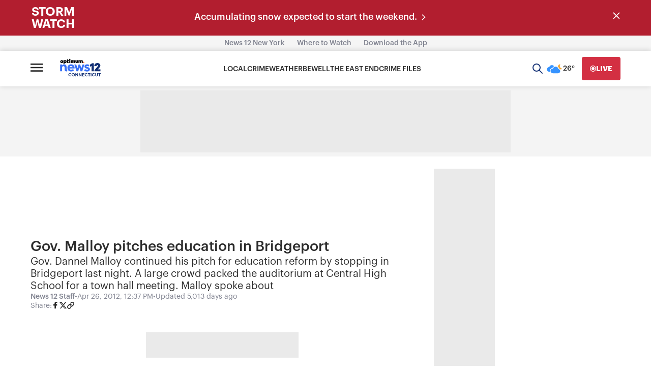

--- FILE ---
content_type: text/plain;charset=UTF-8
request_url: https://c.pub.network/v2/c
body_size: -268
content:
6f95fd93-862f-4ecb-8d6e-2a457e5a0584

--- FILE ---
content_type: text/plain;charset=UTF-8
request_url: https://c.pub.network/v2/c
body_size: -115
content:
c73d54c4-e668-4985-a4a1-2be93429e58d